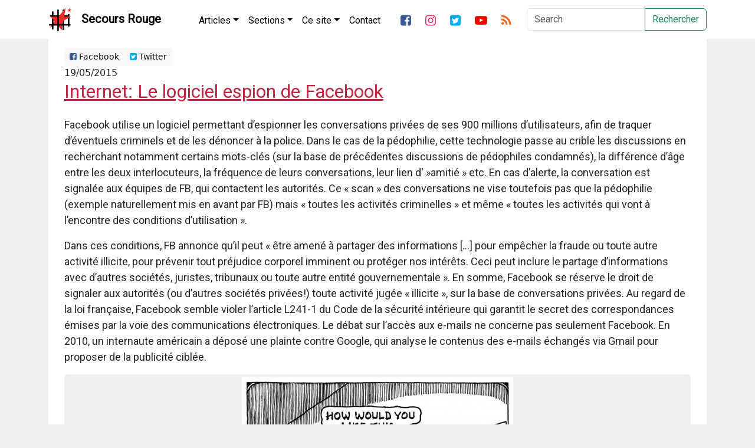

--- FILE ---
content_type: text/html; charset=UTF-8
request_url: https://secoursrouge.org/internet-le-logiciel-espion-de-facebook/
body_size: 10018
content:


<!DOCTYPE html>
<html lang="fr_be" xmlns:og="http://ogp.me/ns#" xmlns:fb="http://ogp.me/ns/fb#">
	<head>
		
		<title>Internet: Le logiciel espion de Facebook</title>
		<meta charset="utf-8">
		<meta http-equiv="X-UA-Compatible" content="IE=edge">
		<meta name='robots' content='max-image-preview:large' />
<link rel="alternate" title="oEmbed (JSON)" type="application/json+oembed" href="https://secoursrouge.org/wp-json/oembed/1.0/embed?url=https%3A%2F%2Fsecoursrouge.org%2Finternet-le-logiciel-espion-de-facebook%2F" />
<link rel="alternate" title="oEmbed (XML)" type="text/xml+oembed" href="https://secoursrouge.org/wp-json/oembed/1.0/embed?url=https%3A%2F%2Fsecoursrouge.org%2Finternet-le-logiciel-espion-de-facebook%2F&#038;format=xml" />
<style id='wp-img-auto-sizes-contain-inline-css' type='text/css'>
img:is([sizes=auto i],[sizes^="auto," i]){contain-intrinsic-size:3000px 1500px}
/*# sourceURL=wp-img-auto-sizes-contain-inline-css */
</style>
<style id='wp-emoji-styles-inline-css' type='text/css'>

	img.wp-smiley, img.emoji {
		display: inline !important;
		border: none !important;
		box-shadow: none !important;
		height: 1em !important;
		width: 1em !important;
		margin: 0 0.07em !important;
		vertical-align: -0.1em !important;
		background: none !important;
		padding: 0 !important;
	}
/*# sourceURL=wp-emoji-styles-inline-css */
</style>
<style id='wp-block-library-inline-css' type='text/css'>
:root{--wp-block-synced-color:#7a00df;--wp-block-synced-color--rgb:122,0,223;--wp-bound-block-color:var(--wp-block-synced-color);--wp-editor-canvas-background:#ddd;--wp-admin-theme-color:#007cba;--wp-admin-theme-color--rgb:0,124,186;--wp-admin-theme-color-darker-10:#006ba1;--wp-admin-theme-color-darker-10--rgb:0,107,160.5;--wp-admin-theme-color-darker-20:#005a87;--wp-admin-theme-color-darker-20--rgb:0,90,135;--wp-admin-border-width-focus:2px}@media (min-resolution:192dpi){:root{--wp-admin-border-width-focus:1.5px}}.wp-element-button{cursor:pointer}:root .has-very-light-gray-background-color{background-color:#eee}:root .has-very-dark-gray-background-color{background-color:#313131}:root .has-very-light-gray-color{color:#eee}:root .has-very-dark-gray-color{color:#313131}:root .has-vivid-green-cyan-to-vivid-cyan-blue-gradient-background{background:linear-gradient(135deg,#00d084,#0693e3)}:root .has-purple-crush-gradient-background{background:linear-gradient(135deg,#34e2e4,#4721fb 50%,#ab1dfe)}:root .has-hazy-dawn-gradient-background{background:linear-gradient(135deg,#faaca8,#dad0ec)}:root .has-subdued-olive-gradient-background{background:linear-gradient(135deg,#fafae1,#67a671)}:root .has-atomic-cream-gradient-background{background:linear-gradient(135deg,#fdd79a,#004a59)}:root .has-nightshade-gradient-background{background:linear-gradient(135deg,#330968,#31cdcf)}:root .has-midnight-gradient-background{background:linear-gradient(135deg,#020381,#2874fc)}:root{--wp--preset--font-size--normal:16px;--wp--preset--font-size--huge:42px}.has-regular-font-size{font-size:1em}.has-larger-font-size{font-size:2.625em}.has-normal-font-size{font-size:var(--wp--preset--font-size--normal)}.has-huge-font-size{font-size:var(--wp--preset--font-size--huge)}.has-text-align-center{text-align:center}.has-text-align-left{text-align:left}.has-text-align-right{text-align:right}.has-fit-text{white-space:nowrap!important}#end-resizable-editor-section{display:none}.aligncenter{clear:both}.items-justified-left{justify-content:flex-start}.items-justified-center{justify-content:center}.items-justified-right{justify-content:flex-end}.items-justified-space-between{justify-content:space-between}.screen-reader-text{border:0;clip-path:inset(50%);height:1px;margin:-1px;overflow:hidden;padding:0;position:absolute;width:1px;word-wrap:normal!important}.screen-reader-text:focus{background-color:#ddd;clip-path:none;color:#444;display:block;font-size:1em;height:auto;left:5px;line-height:normal;padding:15px 23px 14px;text-decoration:none;top:5px;width:auto;z-index:100000}html :where(.has-border-color){border-style:solid}html :where([style*=border-top-color]){border-top-style:solid}html :where([style*=border-right-color]){border-right-style:solid}html :where([style*=border-bottom-color]){border-bottom-style:solid}html :where([style*=border-left-color]){border-left-style:solid}html :where([style*=border-width]){border-style:solid}html :where([style*=border-top-width]){border-top-style:solid}html :where([style*=border-right-width]){border-right-style:solid}html :where([style*=border-bottom-width]){border-bottom-style:solid}html :where([style*=border-left-width]){border-left-style:solid}html :where(img[class*=wp-image-]){height:auto;max-width:100%}:where(figure){margin:0 0 1em}html :where(.is-position-sticky){--wp-admin--admin-bar--position-offset:var(--wp-admin--admin-bar--height,0px)}@media screen and (max-width:600px){html :where(.is-position-sticky){--wp-admin--admin-bar--position-offset:0px}}

/*# sourceURL=wp-block-library-inline-css */
</style><style id='global-styles-inline-css' type='text/css'>
:root{--wp--preset--aspect-ratio--square: 1;--wp--preset--aspect-ratio--4-3: 4/3;--wp--preset--aspect-ratio--3-4: 3/4;--wp--preset--aspect-ratio--3-2: 3/2;--wp--preset--aspect-ratio--2-3: 2/3;--wp--preset--aspect-ratio--16-9: 16/9;--wp--preset--aspect-ratio--9-16: 9/16;--wp--preset--color--black: #000000;--wp--preset--color--cyan-bluish-gray: #abb8c3;--wp--preset--color--white: #ffffff;--wp--preset--color--pale-pink: #f78da7;--wp--preset--color--vivid-red: #cf2e2e;--wp--preset--color--luminous-vivid-orange: #ff6900;--wp--preset--color--luminous-vivid-amber: #fcb900;--wp--preset--color--light-green-cyan: #7bdcb5;--wp--preset--color--vivid-green-cyan: #00d084;--wp--preset--color--pale-cyan-blue: #8ed1fc;--wp--preset--color--vivid-cyan-blue: #0693e3;--wp--preset--color--vivid-purple: #9b51e0;--wp--preset--gradient--vivid-cyan-blue-to-vivid-purple: linear-gradient(135deg,rgb(6,147,227) 0%,rgb(155,81,224) 100%);--wp--preset--gradient--light-green-cyan-to-vivid-green-cyan: linear-gradient(135deg,rgb(122,220,180) 0%,rgb(0,208,130) 100%);--wp--preset--gradient--luminous-vivid-amber-to-luminous-vivid-orange: linear-gradient(135deg,rgb(252,185,0) 0%,rgb(255,105,0) 100%);--wp--preset--gradient--luminous-vivid-orange-to-vivid-red: linear-gradient(135deg,rgb(255,105,0) 0%,rgb(207,46,46) 100%);--wp--preset--gradient--very-light-gray-to-cyan-bluish-gray: linear-gradient(135deg,rgb(238,238,238) 0%,rgb(169,184,195) 100%);--wp--preset--gradient--cool-to-warm-spectrum: linear-gradient(135deg,rgb(74,234,220) 0%,rgb(151,120,209) 20%,rgb(207,42,186) 40%,rgb(238,44,130) 60%,rgb(251,105,98) 80%,rgb(254,248,76) 100%);--wp--preset--gradient--blush-light-purple: linear-gradient(135deg,rgb(255,206,236) 0%,rgb(152,150,240) 100%);--wp--preset--gradient--blush-bordeaux: linear-gradient(135deg,rgb(254,205,165) 0%,rgb(254,45,45) 50%,rgb(107,0,62) 100%);--wp--preset--gradient--luminous-dusk: linear-gradient(135deg,rgb(255,203,112) 0%,rgb(199,81,192) 50%,rgb(65,88,208) 100%);--wp--preset--gradient--pale-ocean: linear-gradient(135deg,rgb(255,245,203) 0%,rgb(182,227,212) 50%,rgb(51,167,181) 100%);--wp--preset--gradient--electric-grass: linear-gradient(135deg,rgb(202,248,128) 0%,rgb(113,206,126) 100%);--wp--preset--gradient--midnight: linear-gradient(135deg,rgb(2,3,129) 0%,rgb(40,116,252) 100%);--wp--preset--font-size--small: 13px;--wp--preset--font-size--medium: 20px;--wp--preset--font-size--large: 36px;--wp--preset--font-size--x-large: 42px;--wp--preset--spacing--20: 0.44rem;--wp--preset--spacing--30: 0.67rem;--wp--preset--spacing--40: 1rem;--wp--preset--spacing--50: 1.5rem;--wp--preset--spacing--60: 2.25rem;--wp--preset--spacing--70: 3.38rem;--wp--preset--spacing--80: 5.06rem;--wp--preset--shadow--natural: 6px 6px 9px rgba(0, 0, 0, 0.2);--wp--preset--shadow--deep: 12px 12px 50px rgba(0, 0, 0, 0.4);--wp--preset--shadow--sharp: 6px 6px 0px rgba(0, 0, 0, 0.2);--wp--preset--shadow--outlined: 6px 6px 0px -3px rgb(255, 255, 255), 6px 6px rgb(0, 0, 0);--wp--preset--shadow--crisp: 6px 6px 0px rgb(0, 0, 0);}:where(.is-layout-flex){gap: 0.5em;}:where(.is-layout-grid){gap: 0.5em;}body .is-layout-flex{display: flex;}.is-layout-flex{flex-wrap: wrap;align-items: center;}.is-layout-flex > :is(*, div){margin: 0;}body .is-layout-grid{display: grid;}.is-layout-grid > :is(*, div){margin: 0;}:where(.wp-block-columns.is-layout-flex){gap: 2em;}:where(.wp-block-columns.is-layout-grid){gap: 2em;}:where(.wp-block-post-template.is-layout-flex){gap: 1.25em;}:where(.wp-block-post-template.is-layout-grid){gap: 1.25em;}.has-black-color{color: var(--wp--preset--color--black) !important;}.has-cyan-bluish-gray-color{color: var(--wp--preset--color--cyan-bluish-gray) !important;}.has-white-color{color: var(--wp--preset--color--white) !important;}.has-pale-pink-color{color: var(--wp--preset--color--pale-pink) !important;}.has-vivid-red-color{color: var(--wp--preset--color--vivid-red) !important;}.has-luminous-vivid-orange-color{color: var(--wp--preset--color--luminous-vivid-orange) !important;}.has-luminous-vivid-amber-color{color: var(--wp--preset--color--luminous-vivid-amber) !important;}.has-light-green-cyan-color{color: var(--wp--preset--color--light-green-cyan) !important;}.has-vivid-green-cyan-color{color: var(--wp--preset--color--vivid-green-cyan) !important;}.has-pale-cyan-blue-color{color: var(--wp--preset--color--pale-cyan-blue) !important;}.has-vivid-cyan-blue-color{color: var(--wp--preset--color--vivid-cyan-blue) !important;}.has-vivid-purple-color{color: var(--wp--preset--color--vivid-purple) !important;}.has-black-background-color{background-color: var(--wp--preset--color--black) !important;}.has-cyan-bluish-gray-background-color{background-color: var(--wp--preset--color--cyan-bluish-gray) !important;}.has-white-background-color{background-color: var(--wp--preset--color--white) !important;}.has-pale-pink-background-color{background-color: var(--wp--preset--color--pale-pink) !important;}.has-vivid-red-background-color{background-color: var(--wp--preset--color--vivid-red) !important;}.has-luminous-vivid-orange-background-color{background-color: var(--wp--preset--color--luminous-vivid-orange) !important;}.has-luminous-vivid-amber-background-color{background-color: var(--wp--preset--color--luminous-vivid-amber) !important;}.has-light-green-cyan-background-color{background-color: var(--wp--preset--color--light-green-cyan) !important;}.has-vivid-green-cyan-background-color{background-color: var(--wp--preset--color--vivid-green-cyan) !important;}.has-pale-cyan-blue-background-color{background-color: var(--wp--preset--color--pale-cyan-blue) !important;}.has-vivid-cyan-blue-background-color{background-color: var(--wp--preset--color--vivid-cyan-blue) !important;}.has-vivid-purple-background-color{background-color: var(--wp--preset--color--vivid-purple) !important;}.has-black-border-color{border-color: var(--wp--preset--color--black) !important;}.has-cyan-bluish-gray-border-color{border-color: var(--wp--preset--color--cyan-bluish-gray) !important;}.has-white-border-color{border-color: var(--wp--preset--color--white) !important;}.has-pale-pink-border-color{border-color: var(--wp--preset--color--pale-pink) !important;}.has-vivid-red-border-color{border-color: var(--wp--preset--color--vivid-red) !important;}.has-luminous-vivid-orange-border-color{border-color: var(--wp--preset--color--luminous-vivid-orange) !important;}.has-luminous-vivid-amber-border-color{border-color: var(--wp--preset--color--luminous-vivid-amber) !important;}.has-light-green-cyan-border-color{border-color: var(--wp--preset--color--light-green-cyan) !important;}.has-vivid-green-cyan-border-color{border-color: var(--wp--preset--color--vivid-green-cyan) !important;}.has-pale-cyan-blue-border-color{border-color: var(--wp--preset--color--pale-cyan-blue) !important;}.has-vivid-cyan-blue-border-color{border-color: var(--wp--preset--color--vivid-cyan-blue) !important;}.has-vivid-purple-border-color{border-color: var(--wp--preset--color--vivid-purple) !important;}.has-vivid-cyan-blue-to-vivid-purple-gradient-background{background: var(--wp--preset--gradient--vivid-cyan-blue-to-vivid-purple) !important;}.has-light-green-cyan-to-vivid-green-cyan-gradient-background{background: var(--wp--preset--gradient--light-green-cyan-to-vivid-green-cyan) !important;}.has-luminous-vivid-amber-to-luminous-vivid-orange-gradient-background{background: var(--wp--preset--gradient--luminous-vivid-amber-to-luminous-vivid-orange) !important;}.has-luminous-vivid-orange-to-vivid-red-gradient-background{background: var(--wp--preset--gradient--luminous-vivid-orange-to-vivid-red) !important;}.has-very-light-gray-to-cyan-bluish-gray-gradient-background{background: var(--wp--preset--gradient--very-light-gray-to-cyan-bluish-gray) !important;}.has-cool-to-warm-spectrum-gradient-background{background: var(--wp--preset--gradient--cool-to-warm-spectrum) !important;}.has-blush-light-purple-gradient-background{background: var(--wp--preset--gradient--blush-light-purple) !important;}.has-blush-bordeaux-gradient-background{background: var(--wp--preset--gradient--blush-bordeaux) !important;}.has-luminous-dusk-gradient-background{background: var(--wp--preset--gradient--luminous-dusk) !important;}.has-pale-ocean-gradient-background{background: var(--wp--preset--gradient--pale-ocean) !important;}.has-electric-grass-gradient-background{background: var(--wp--preset--gradient--electric-grass) !important;}.has-midnight-gradient-background{background: var(--wp--preset--gradient--midnight) !important;}.has-small-font-size{font-size: var(--wp--preset--font-size--small) !important;}.has-medium-font-size{font-size: var(--wp--preset--font-size--medium) !important;}.has-large-font-size{font-size: var(--wp--preset--font-size--large) !important;}.has-x-large-font-size{font-size: var(--wp--preset--font-size--x-large) !important;}
/*# sourceURL=global-styles-inline-css */
</style>

<style id='classic-theme-styles-inline-css' type='text/css'>
/*! This file is auto-generated */
.wp-block-button__link{color:#fff;background-color:#32373c;border-radius:9999px;box-shadow:none;text-decoration:none;padding:calc(.667em + 2px) calc(1.333em + 2px);font-size:1.125em}.wp-block-file__button{background:#32373c;color:#fff;text-decoration:none}
/*# sourceURL=/wp-includes/css/classic-themes.min.css */
</style>
<link rel='stylesheet' id='bootstrap-css-css' href='https://secoursrouge.org/wp-content/themes/secoursrouge_blank/css/bootstrap.min.css?ver=6.9' type='text/css' media='all' />
<link rel='stylesheet' id='custom-css-css' href='https://secoursrouge.org/wp-content/themes/secoursrouge_blank/css/custom.css?ver=0.881' type='text/css' media='all' />
<link rel='stylesheet' id='forkawesome-css-css' href='https://secoursrouge.org/wp-content/themes/secoursrouge_blank/css/fork-awesome.min.css?ver=6.9' type='text/css' media='all' />
<script type="text/javascript" src="https://secoursrouge.org/wp-includes/js/jquery/jquery.min.js?ver=3.7.1" id="jquery-core-js"></script>
<script type="text/javascript" src="https://secoursrouge.org/wp-includes/js/jquery/jquery-migrate.min.js?ver=3.4.1" id="jquery-migrate-js"></script>
<link rel="https://api.w.org/" href="https://secoursrouge.org/wp-json/" /><link rel="alternate" title="JSON" type="application/json" href="https://secoursrouge.org/wp-json/wp/v2/posts/10529" /><link rel="EditURI" type="application/rsd+xml" title="RSD" href="https://secoursrouge.org/xmlrpc.php?rsd" />
<meta name="generator" content="WordPress 6.9" />
<link rel="canonical" href="https://secoursrouge.org/internet-le-logiciel-espion-de-facebook/" />
<link rel='shortlink' href='https://secoursrouge.org/?p=10529' />
<link rel="icon" href="https://secoursrouge.org/wp-content/uploads/sites/10/2026/01/favicon-300x300.png" sizes="32x32" />
<link rel="icon" href="https://secoursrouge.org/wp-content/uploads/sites/10/2026/01/favicon-300x300.png" sizes="192x192" />
<link rel="apple-touch-icon" href="https://secoursrouge.org/wp-content/uploads/sites/10/2026/01/favicon-300x300.png" />
<meta name="msapplication-TileImage" content="https://secoursrouge.org/wp-content/uploads/sites/10/2026/01/favicon-300x300.png" />
		<meta name="viewport" content="width=device-width, initial-scale=1">
					<meta property="og:type" content="article"/>
			<meta property="og:url" content="https://secoursrouge.org/internet-le-logiciel-espion-de-facebook/" />
			<meta property="og:title" content="Internet: Le logiciel espion de Facebook" />
			<meta property="og:description" content="Facebook utilise un logiciel permettant d&rsquo;espionner les conversations privées de ses 900 millions d&rsquo;utilisateurs, afin de traquer d&rsquo;éventuels criminels et de les dénoncer à la police. Dans le cas de la pédophilie, cette technologie passe au crible les discussions en recherchant notamment certains mots-clés (sur la base de précédentes discussions de pédophiles condamnés), la différence [&hellip;]">
			<meta property="og:image" content="https://secoursrouge.org/wp-content/uploads/sites/10/2015/05/jpg_control.jpg" />
					<meta property="fb:app_id" content="156986001503734">

		<link href="https://fonts.googleapis.com/css?family=Lato:100,300,400,700,900|Righteous|Roboto&display=swap" rel="stylesheet">
	</head>

	<body>
<nav class="navbar navbar-expand-xl navbar-dark bg-darker sticky-top">
			<div class="container">
				<a class="navbar-brand d-flex flex-row" href="https://secoursrouge.org" title="Secours Rouge">
					<img src="https://secoursrouge.org/wp-content/themes/secoursrouge_blank/img/logo-sr.png" width="40" height="40" class="sr-logo" alt="">
					<img src="https://secoursrouge.org/wp-content/themes/secoursrouge_blank/img/logo-sr-dark.png" width="40" height="40" class="sr-logo-dark" alt="">
					<div class="align-middle p-1 ps-3">Secours Rouge</div>
				</a>
				<button class="navbar-toggler" type="button" data-bs-toggle="collapse" data-bs-target="#navbarSupportedContent" aria-controls="navbarSupportedContent" aria-expanded="false" aria-label="Toggle navigation">
					<span class="navbar-toggler-icon"></span>
				</button>
				<!-- Add WP Navwalker -->				
				<div class="collapse navbar-collapse" id="main-menu">
					
				</div>

				<div class="collapse navbar-collapse" id="navbarSupportedContent">
					<ul id="menu-main-menu" class="navbar-nav pt-1 me-auto "><li  id="menu-item-61649" class="menu-item menu-item-type-custom menu-item-object-custom menu-item-has-children dropdown nav-item"><a href="#" class="nav-link  dropdown-toggle" data-bs-toggle="dropdown" aria-haspopup="true" aria-expanded="false">Articles</a>
<ul class="dropdown-menu  depth_0">
	<li  id="menu-item-61640" class="menu-item menu-item-type-taxonomy menu-item-object-category"><a href="https://secoursrouge.org/category/dossiers/" class="dropdown-item ">Dossiers</a></li>
</ul>
</li>
<li  id="menu-item-61442" class="menu-item menu-item-type-custom menu-item-object-custom menu-item-has-children dropdown nav-item"><a href="#" class="nav-link  dropdown-toggle" data-bs-toggle="dropdown" aria-haspopup="true" aria-expanded="false">Sections</a>
<ul class="dropdown-menu  depth_0">
	<li  id="menu-item-61407" class="menu-item menu-item-type-taxonomy menu-item-object-category"><a href="https://secoursrouge.org/category/sections/secours-rouge-belgique/" class="dropdown-item ">Secours Rouge Belgique</a></li>
	<li  id="menu-item-61408" class="menu-item menu-item-type-taxonomy menu-item-object-category"><a href="https://secoursrouge.org/category/sections/toulouse/" class="dropdown-item ">Secours Rouge Toulouse</a></li>
	<li  id="menu-item-61409" class="menu-item menu-item-type-taxonomy menu-item-object-category"><a href="https://secoursrouge.org/category/sections/geneve/" class="dropdown-item ">Secours Rouge Genève</a></li>
	<li  id="menu-item-61443" class="menu-item menu-item-type-custom menu-item-object-custom"><a href="#" class="dropdown-item ">Secours Rouge International</a></li>
</ul>
</li>
<li  id="menu-item-61427" class="menu-item menu-item-type-custom menu-item-object-custom menu-item-has-children dropdown nav-item"><a href="#" class="nav-link  dropdown-toggle" data-bs-toggle="dropdown" aria-haspopup="true" aria-expanded="false">Ce site</a>
<ul class="dropdown-menu  depth_0">
	<li  id="menu-item-61433" class="menu-item menu-item-type-post_type menu-item-object-post"><a href="https://secoursrouge.org/a-propos-des-reseaux-sociaux8879/" class="dropdown-item ">A propos des réseaux sociaux</a></li>
	<li  id="menu-item-61434" class="menu-item menu-item-type-post_type menu-item-object-page"><a href="https://secoursrouge.org/liens/" class="dropdown-item ">Liens et sources</a></li>
	<li  id="menu-item-61428" class="menu-item menu-item-type-taxonomy menu-item-object-category"><a href="https://secoursrouge.org/category/dossiers/presentation/que-publions-nous/" class="dropdown-item ">Que publions-nous?</a></li>
</ul>
</li>
<li  id="menu-item-61405" class="menu-item menu-item-type-post_type menu-item-object-page nav-item"><a href="https://secoursrouge.org/contact/" class="nav-link ">Contact</a></li>
</ul>	
					<ul class="navbar-nav pt-1 me-auto d-flex flex-row">
						<li class="nav-item pe-2">
							<a class="nav-link" href="https://fb.com/secoursrouge" title="Facebook"><i class="fa fa-facebook-square fa-lg"></i></a>
						</li>
						<li class="nav-item pe-2">
							<a class="nav-link" href="https://instagram.com/secoursrouge/" title="Twitter"><i class="fa fa-instagram fa-lg"></i></a>
						</li>
						<li class="nav-item pe-2">
							<a class="nav-link" href="https://twitter.com/secoursrouge" title="Twitter"><i class="fa fa-twitter-square fa-lg"></i></a>
						</li>
						<li class="nav-item pe-2">
							<a class="nav-link" href="https://youtube.com/secoursrouge/" title="Youtube"><i class="fa fa-youtube-play fa-lg"></i></a>
						</li>
						<li class="nav-item">
							<a class="nav-link" href="https://secoursrouge.org/feed/" title="Flux RSS"><i class="fa fa-rss fa-lg"></i></a>
						</li>
					</ul>
					<!-- Next line is deprecated, it should be fixed -->
										<form class="d-flex" role="form" action="https://secoursrouge.org/" id="searchform" method="get" />
						<label for="s" class="sr-only">Search</label>
						<div class="input-group">
							<input class="form-control mr-sm-2" type="search" placeholder="Search" aria-label="Search" id="s" name="s">
							<button class="btn btn-outline-success my-2 my-sm-0" title="Recherche" type="submit">Rechercher</button>
						</div>
					</form>
				</div>
			</div>
		</nav>

		
<div class="container"> <!-- Start Whole page -->
	<div class="row"> <!-- Start Whole page -->
		<div class='col-12'> <!-- Start Blog feed -->
						<article class='blog-post'>
				<div class="container-fluid">
					<div class='row'> <!-- Share Row -->
						<div class="col-12">
							<div class="btn-group btn-group-top btn-group-sm" role="group" aria-label="Basic example">
									<a type='button' class='btn btn-light' href='http://www.facebook.com/sharer.php?u=https://secoursrouge.org/internet-le-logiciel-espion-de-facebook/&t=Internet: Le logiciel espion de Facebook' target='blank'><i class='fa fa-facebook-square'></i> Facebook</a>
									<a type='button' class='btn btn-light twitter-share-button' href='https://twitter.com/intent/tweet?text=Internet: Le logiciel espion de Facebook&url=https://secoursrouge.org/internet-le-logiciel-espion-de-facebook/&via=secoursrouge' target='blank'><i class='fa fa-twitter-square'></i> Twitter</a>
							</div>
						</div>
					</div>
				</div>
				<div class='container'>
					<div class='row'> <!-- Date and title row -->
						<div class='col-12'>
							19/05/2015<a href='https://secoursrouge.org/internet-le-logiciel-espion-de-facebook/'><h2 class='blog-post-title'>Internet: Le logiciel espion de Facebook</h2></a>						</div>
					</div>
					<div class='row'> <!-- Content and image row -->
						<div class='col-12 single-post'>
							<p>
								<p>Facebook utilise un logiciel permettant d&rsquo;espionner les conversations privées de ses 900 millions d&rsquo;utilisateurs, afin de traquer d&rsquo;éventuels criminels et de les dénoncer à la police. Dans le cas de la pédophilie, cette technologie passe au crible les discussions en recherchant notamment certains mots-clés (sur la base de précédentes discussions de pédophiles condamnés), la différence d&rsquo;âge entre les deux interlocuteurs, la fréquence de leurs conversations, leur lien d' »amitié » etc. En cas d&rsquo;alerte, la conversation est signalée aux équipes de FB, qui contactent les autorités. Ce « scan » des conversations ne vise toutefois pas que la pédophilie (exemple naturellement mis en avant par FB) mais « toutes les activités criminelles » et même « toutes les activités qui vont à l&rsquo;encontre des conditions d&rsquo;utilisation ». </p>
<p>Dans ces conditions, FB annonce qu&rsquo;il peut « être amené à partager des informations [&#8230;] pour empêcher la fraude ou toute autre activité illicite, pour prévenir tout préjudice corporel imminent ou protéger nos intérêts. Ceci peut inclure le partage d&rsquo;informations avec d&rsquo;autres sociétés, juristes, tribunaux ou toute autre entité gouvernementale ». En somme, Facebook se réserve le droit de signaler aux autorités (ou d&rsquo;autres sociétés privées!) toute activité jugée « illicite », sur la base de conversations privées. Au regard de la loi française, Facebook semble violer l&rsquo;article L241-1 du Code de la sécurité intérieure qui garantit le secret des correspondances émises par la voie des communications électroniques. Le débat sur l&rsquo;accès aux e-mails ne concerne pas seulement Facebook. En 2010, un internaute américain a déposé une plainte contre Google, qui analyse le contenus des e-mails échangés via Gmail pour proposer de la publicité ciblée.</p>
<img fetchpriority="high" decoding="async" class=" alignleft size-full wp-image-22511" src="https://secoursrouge.org/wp-content/uploads/sites/10/2015/05/jpg_control.jpg" alt=""Quel emballage souhaitez-vous?"" title=""Quel emballage souhaitez-vous?"" class="caption" data-description=""Quel emballage souhaitez-vous?"" align="left" width="460" height="430" />
							</p>
						</div>
					</div>
					<div class='row'> <!-- Categories Row -->
						<div class='col-12'>
							Dossier(s): <a href="https://secoursrouge.org/category/archives/">Archives</a> <a href="https://secoursrouge.org/category/actualites/securite-it/">Sécurité IT</a> Tags: <a href="https://secoursrouge.org/tag/internet/" rel="tag">Internet</a>						</div>
					</div>
				</div>
				<div class='row'> <!-- Share Row -->
					<div class="col-12">
						<div class="btn-group btn-group-bottom btn-group-sm" role="group" aria-label="Basic example">
								<a type='button' class='btn btn-light' href='http://www.facebook.com/sharer.php?u=https://secoursrouge.org/internet-le-logiciel-espion-de-facebook/&t=Internet: Le logiciel espion de Facebook' target='blank'><i class='fa fa-facebook-square'></i> Facebook</a>
								<a type='button' class='btn btn-light twitter-share-button' href='https://twitter.com/intent/tweet?text=Internet: Le logiciel espion de Facebook&url=https://secoursrouge.org/internet-le-logiciel-espion-de-facebook/&via=secoursrouge' target='blank'><i class='fa fa-twitter-square'></i> Twitter</a>
						</div>
					</div>
				</div>
			</article>
					</div>
	</div> <!-- End whole page row -->
	</div>
<div class="container">
	<article class='relatedpostsarticle'>
		<div id="related_posts" class="text-center"><h3>Articles Similaires</h3><hr><div class="row">						<div class="col-xl- col-lg-3 col-md-3 col-sm-2">
							<a href="https://secoursrouge.org/belgique-des-ecouteurs-bluetooth-vulnerables-a-lespionnage-via-une-faille-google/" rel="bookmark" title="Sécurité IT : Des écouteurs Bluetooth vulnérables à l&rsquo;espionnage via une faille Google">
								<div class="relatedthumb">
									<p><img class="img-fluid text-center" src="https://secoursrouge.org/wp-content/uploads/sites/10/2026/01/16585810-300x300.webp"></p>
								</div>
								<div class="relatedcontent" class='text-center'>
									<small><b>
									Sécurité IT : Des écouteurs Bluetooth vulnérables à l&rsquo;espionnage via une faille Google									</b>
									<br>Jan 16, 2026									</small><br>
								</div>
							</a>
						</div>

											<div class="col-xl- col-lg-3 col-md-3 col-sm-2">
							<a href="https://secoursrouge.org/securite-it-les-limites-reelles-de-lanonymat-sur-tor/" rel="bookmark" title="Sécurité IT : Les limites réelles de l’anonymat sur Tor">
								<div class="relatedthumb">
									<p><img class="img-fluid text-center" src="https://secoursrouge.org/wp-content/uploads/sites/10/2026/01/tor-bg-300x300.jpg"></p>
								</div>
								<div class="relatedcontent" class='text-center'>
									<small><b>
									Sécurité IT : Les limites réelles de l’anonymat sur Tor									</b>
									<br>Jan 13, 2026									</small><br>
								</div>
							</a>
						</div>

											<div class="col-xl- col-lg-3 col-md-3 col-sm-2">
							<a href="https://secoursrouge.org/securite-it-epidemie-dattaques-contre-les-comptes-whatsapp/" rel="bookmark" title="Sécurité IT : Epidémie d&rsquo;attaques contre les comptes WhatsApp">
								<div class="relatedthumb">
									<p><img class="img-fluid text-center" src="https://secoursrouge.org/wp-content/uploads/sites/10/2025/12/whatsapp-892926_640-300x300.webp"></p>
								</div>
								<div class="relatedcontent" class='text-center'>
									<small><b>
									Sécurité IT : Epidémie d&rsquo;attaques contre les comptes WhatsApp									</b>
									<br>Déc 13, 2025									</small><br>
								</div>
							</a>
						</div>

											<div class="col-xl- col-lg-3 col-md-3 col-sm-2">
							<a href="https://secoursrouge.org/securite-it-les-agences-de-cybersecurite-recommandent-deteindre-son-smartphone/" rel="bookmark" title="Sécurité IT : Les agences de cybersécurité recommandent d’éteindre son smartphone">
								<div class="relatedthumb">
									<p><img class="img-fluid text-center" src="https://secoursrouge.org/wp-content/uploads/sites/10/2025/12/meilleur-smartphone-2025-300x300.webp"></p>
								</div>
								<div class="relatedcontent" class='text-center'>
									<small><b>
									Sécurité IT : Les agences de cybersécurité recommandent d’éteindre son smartphone									</b>
									<br>Déc 3, 2025									</small><br>
								</div>
							</a>
						</div>

					<div class="w-100"><br></div>						<div class="col-xl- col-lg-3 col-md-3 col-sm-2">
							<a href="https://secoursrouge.org/securite-it-grapheneos-quitte-la-france-et-delocalise-ses-serveurs/" rel="bookmark" title="Sécurité IT : GrapheneOS quitte la France et délocalise ses serveurs">
								<div class="relatedthumb">
									<p><img class="img-fluid text-center" src="https://secoursrouge.org/wp-content/uploads/sites/10/2025/11/finally-here-grapheneos-android-16-qpr1-update-degoogled-custom-rom-just-got-better-0-1-screenshot-300x300.jpg"></p>
								</div>
								<div class="relatedcontent" class='text-center'>
									<small><b>
									Sécurité IT : GrapheneOS quitte la France et délocalise ses serveurs									</b>
									<br>Nov 23, 2025									</small><br>
								</div>
							</a>
						</div>

											<div class="col-xl- col-lg-3 col-md-3 col-sm-2">
							<a href="https://secoursrouge.org/securite-it-un-app-israelienne-suspecte-sur-des-telephones-samsung/" rel="bookmark" title="Sécurité IT : Une app israélienne suspecte sur des téléphones Samsung">
								<div class="relatedthumb">
									<p><img class="img-fluid text-center" src="https://secoursrouge.org/wp-content/uploads/sites/10/2025/11/106920630-1627928781948ironSource-OB-Photo-210629-PRESS-1-jpg-300x300.webp"></p>
								</div>
								<div class="relatedcontent" class='text-center'>
									<small><b>
									Sécurité IT : Une app israélienne suspecte sur des téléphones Samsung									</b>
									<br>Nov 22, 2025									</small><br>
								</div>
							</a>
						</div>

											<div class="col-xl- col-lg-3 col-md-3 col-sm-2">
							<a href="https://secoursrouge.org/securite-it-une-panne-chez-cloudfare-a-mis-a-larret-une-partie-du-web-mondiale/" rel="bookmark" title="Sécurité IT : Une panne chez Cloudfare a mis à l&rsquo;arrêt une partie du web mondial">
								<div class="relatedthumb">
									<p><img class="img-fluid text-center" src="https://secoursrouge.org/wp-content/uploads/sites/10/2025/11/0da00db_upload-1-hn78cxr985pw-075-kokovlis-notitle251031-npv3a-300x300.avif"></p>
								</div>
								<div class="relatedcontent" class='text-center'>
									<small><b>
									Sécurité IT : Une panne chez Cloudfare a mis à l&rsquo;arrêt une partie du web mondial									</b>
									<br>Nov 19, 2025									</small><br>
								</div>
							</a>
						</div>

											<div class="col-xl- col-lg-3 col-md-3 col-sm-2">
							<a href="https://secoursrouge.org/securite-it-whofi-une-nouvelle-technologie-didentification-grace-aux-ondes-wi-fi/" rel="bookmark" title="Sécurité IT : Whofi, une nouvelle technologie d&rsquo;identification grâce aux ondes Wi-Fi">
								<div class="relatedthumb">
									<p><img class="img-fluid text-center" src="https://secoursrouge.org/wp-content/uploads/sites/10/2025/11/whofi-300x300.webp"></p>
								</div>
								<div class="relatedcontent" class='text-center'>
									<small><b>
									Sécurité IT : Whofi, une nouvelle technologie d&rsquo;identification grâce aux ondes Wi-Fi									</b>
									<br>Nov 6, 2025									</small><br>
								</div>
							</a>
						</div>

					<div class="w-100"><br></div>						<div class="col-xl- col-lg-3 col-md-3 col-sm-2">
							<a href="https://secoursrouge.org/securite-it-le-projet-europeen-chat-control-mis-sur-pause/" rel="bookmark" title="Sécurité IT : Le projet européen Chat Control mis sur pause">
								<div class="relatedthumb">
									<p><img class="img-fluid text-center" src="https://secoursrouge.org/wp-content/uploads/sites/10/2025/10/fd96387a678728f3efc87193fd1a6ad7-300x300.webp"></p>
								</div>
								<div class="relatedcontent" class='text-center'>
									<small><b>
									Sécurité IT : Le projet européen Chat Control mis sur pause									</b>
									<br>Oct 17, 2025									</small><br>
								</div>
							</a>
						</div>

											<div class="col-xl- col-lg-3 col-md-3 col-sm-2">
							<a href="https://secoursrouge.org/securite-it-lunion-europeenne-veut-encore-scanner-vos-messages-prives-et-photos/" rel="bookmark" title="Sécurité IT : L&rsquo;Union Européenne veut (encore) scanner vos messages privés et photos">
								<div class="relatedthumb">
									<p><img class="img-fluid text-center" src="https://secoursrouge.org/wp-content/uploads/sites/10/2025/08/fight-chat-control-iphone-messages-apps.avif"></p>
								</div>
								<div class="relatedcontent" class='text-center'>
									<small><b>
									Sécurité IT : L&rsquo;Union Européenne veut (encore) scanner vos messages privés et photos									</b>
									<br>Août 30, 2025									</small><br>
								</div>
							</a>
						</div>

											<div class="col-xl- col-lg-3 col-md-3 col-sm-2">
							<a href="https://secoursrouge.org/securite-it-16-milliards-de-comptes-divulgues/" rel="bookmark" title="Sécurité IT : 16 milliards de comptes divulgués">
								<div class="relatedthumb">
									<p><img class="img-fluid text-center" src="https://secoursrouge.org/wp-content/uploads/sites/10/2025/06/password-huge-leak-768x416-1-300x300.jpg"></p>
								</div>
								<div class="relatedcontent" class='text-center'>
									<small><b>
									Sécurité IT : 16 milliards de comptes divulgués									</b>
									<br>Juin 22, 2025									</small><br>
								</div>
							</a>
						</div>

											<div class="col-xl- col-lg-3 col-md-3 col-sm-2">
							<a href="https://secoursrouge.org/ssecurite-it-nouvelle-faille-de-securite-decouverte-dans-les-processeurs-intel/" rel="bookmark" title="Sécurité IT : Nouvelle faille de sécurité découverte dans les processeurs Intel">
								<div class="relatedthumb">
									<p><img class="img-fluid text-center" src="https://secoursrouge.org/wp-content/uploads/sites/10/2025/05/Intel-HQ-1400x932-1-300x300.webp"></p>
								</div>
								<div class="relatedcontent" class='text-center'>
									<small><b>
									Sécurité IT : Nouvelle faille de sécurité découverte dans les processeurs Intel									</b>
									<br>Mai 31, 2025									</small><br>
								</div>
							</a>
						</div>

					<div class="w-100"><br></div></div></div>	</article>
</div>		<script type="speculationrules">
{"prefetch":[{"source":"document","where":{"and":[{"href_matches":"/*"},{"not":{"href_matches":["/wp-*.php","/wp-admin/*","/wp-content/uploads/sites/10/*","/wp-content/*","/wp-content/plugins/*","/wp-content/themes/secoursrouge_blank/*","/*\\?(.+)"]}},{"not":{"selector_matches":"a[rel~=\"nofollow\"]"}},{"not":{"selector_matches":".no-prefetch, .no-prefetch a"}}]},"eagerness":"conservative"}]}
</script>
<!-- Matomo --><script>
(function () {
function initTracking() {
var _paq = window._paq = window._paq || [];
_paq.push(['trackPageView']);_paq.push(['enableLinkTracking']);_paq.push(['alwaysUseSendBeacon']);_paq.push(['setTrackerUrl', "\/\/secoursrouge.org\/wp-content\/plugins\/matomo\/app\/matomo.php"]);_paq.push(['setSiteId', '1']);var d=document, g=d.createElement('script'), s=d.getElementsByTagName('script')[0];
g.type='text/javascript'; g.async=true; g.src="\/\/secoursrouge.org\/wp-content\/uploads\/sites\/10\/matomo\/matomo.js"; s.parentNode.insertBefore(g,s);
}
if (document.prerendering) {
	document.addEventListener('prerenderingchange', initTracking, {once: true});
} else {
	initTracking();
}
})();
</script>
<!-- End Matomo Code -->        <script type="text/javascript">
            /* <![CDATA[ */
           document.querySelectorAll("ul.nav-menu").forEach(
               ulist => { 
                    if (ulist.querySelectorAll("li").length == 0) {
                        ulist.style.display = "none";

                                            } 
                }
           );
            /* ]]> */
        </script>
        <script type="text/javascript" src="https://secoursrouge.org/wp-content/themes/secoursrouge_blank/js/bootstrap.bundle.min.js" id="bootstrap-js-js"></script>
<script type="text/javascript" src="https://secoursrouge.org/wp-content/themes/secoursrouge_blank/js/custom.js?ver=0.352" id="custom-js-js"></script>
<script id="wp-emoji-settings" type="application/json">
{"baseUrl":"https://s.w.org/images/core/emoji/17.0.2/72x72/","ext":".png","svgUrl":"https://s.w.org/images/core/emoji/17.0.2/svg/","svgExt":".svg","source":{"concatemoji":"https://secoursrouge.org/wp-includes/js/wp-emoji-release.min.js?ver=6.9"}}
</script>
<script type="module">
/* <![CDATA[ */
/*! This file is auto-generated */
const a=JSON.parse(document.getElementById("wp-emoji-settings").textContent),o=(window._wpemojiSettings=a,"wpEmojiSettingsSupports"),s=["flag","emoji"];function i(e){try{var t={supportTests:e,timestamp:(new Date).valueOf()};sessionStorage.setItem(o,JSON.stringify(t))}catch(e){}}function c(e,t,n){e.clearRect(0,0,e.canvas.width,e.canvas.height),e.fillText(t,0,0);t=new Uint32Array(e.getImageData(0,0,e.canvas.width,e.canvas.height).data);e.clearRect(0,0,e.canvas.width,e.canvas.height),e.fillText(n,0,0);const a=new Uint32Array(e.getImageData(0,0,e.canvas.width,e.canvas.height).data);return t.every((e,t)=>e===a[t])}function p(e,t){e.clearRect(0,0,e.canvas.width,e.canvas.height),e.fillText(t,0,0);var n=e.getImageData(16,16,1,1);for(let e=0;e<n.data.length;e++)if(0!==n.data[e])return!1;return!0}function u(e,t,n,a){switch(t){case"flag":return n(e,"\ud83c\udff3\ufe0f\u200d\u26a7\ufe0f","\ud83c\udff3\ufe0f\u200b\u26a7\ufe0f")?!1:!n(e,"\ud83c\udde8\ud83c\uddf6","\ud83c\udde8\u200b\ud83c\uddf6")&&!n(e,"\ud83c\udff4\udb40\udc67\udb40\udc62\udb40\udc65\udb40\udc6e\udb40\udc67\udb40\udc7f","\ud83c\udff4\u200b\udb40\udc67\u200b\udb40\udc62\u200b\udb40\udc65\u200b\udb40\udc6e\u200b\udb40\udc67\u200b\udb40\udc7f");case"emoji":return!a(e,"\ud83e\u1fac8")}return!1}function f(e,t,n,a){let r;const o=(r="undefined"!=typeof WorkerGlobalScope&&self instanceof WorkerGlobalScope?new OffscreenCanvas(300,150):document.createElement("canvas")).getContext("2d",{willReadFrequently:!0}),s=(o.textBaseline="top",o.font="600 32px Arial",{});return e.forEach(e=>{s[e]=t(o,e,n,a)}),s}function r(e){var t=document.createElement("script");t.src=e,t.defer=!0,document.head.appendChild(t)}a.supports={everything:!0,everythingExceptFlag:!0},new Promise(t=>{let n=function(){try{var e=JSON.parse(sessionStorage.getItem(o));if("object"==typeof e&&"number"==typeof e.timestamp&&(new Date).valueOf()<e.timestamp+604800&&"object"==typeof e.supportTests)return e.supportTests}catch(e){}return null}();if(!n){if("undefined"!=typeof Worker&&"undefined"!=typeof OffscreenCanvas&&"undefined"!=typeof URL&&URL.createObjectURL&&"undefined"!=typeof Blob)try{var e="postMessage("+f.toString()+"("+[JSON.stringify(s),u.toString(),c.toString(),p.toString()].join(",")+"));",a=new Blob([e],{type:"text/javascript"});const r=new Worker(URL.createObjectURL(a),{name:"wpTestEmojiSupports"});return void(r.onmessage=e=>{i(n=e.data),r.terminate(),t(n)})}catch(e){}i(n=f(s,u,c,p))}t(n)}).then(e=>{for(const n in e)a.supports[n]=e[n],a.supports.everything=a.supports.everything&&a.supports[n],"flag"!==n&&(a.supports.everythingExceptFlag=a.supports.everythingExceptFlag&&a.supports[n]);var t;a.supports.everythingExceptFlag=a.supports.everythingExceptFlag&&!a.supports.flag,a.supports.everything||((t=a.source||{}).concatemoji?r(t.concatemoji):t.wpemoji&&t.twemoji&&(r(t.twemoji),r(t.wpemoji)))});
//# sourceURL=https://secoursrouge.org/wp-includes/js/wp-emoji-loader.min.js
/* ]]> */
</script>
	</body>
</html>
<!-- Dynamic page generated in 0.377 seconds. -->
<!-- Cached page generated by WP-Super-Cache on 2026-01-24 18:15:26 -->

<!-- super cache -->